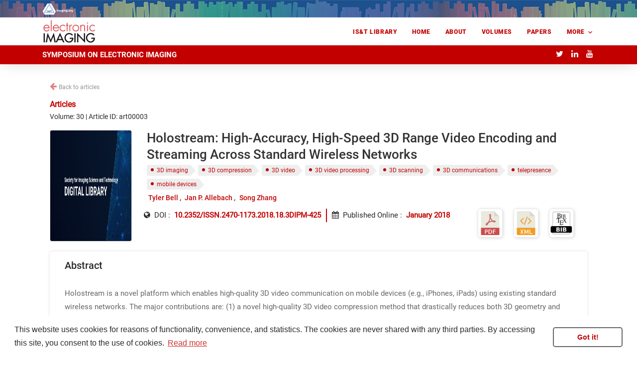

--- FILE ---
content_type: text/html; charset=UTF-8
request_url: https://library.imaging.org/admin/apis/public/api/ist/website/doi
body_size: 1518
content:
{"status":"200","article":[{"_id":"6221eeafafaac10e0b022865","art_status":"publish","art_status_message":"Article published successfully","art_file_path":"article_shell\/uploads\/article_files\/IST\/72010604\/2018\/18\/s3","art_xml_data":{"article":{"journal_id_no":"72010604","journal_id":"ei","journal_title":"Electronic Imaging","e_issn":"2470-1173","publisher_name":"Society for Imaging Science and Technology","publisher_loc":false,"issue_title":"3D Image Processing, Measurement (3DIPM), and Applications 2018","issue_id":false,"other":"\/ist\/ei\/2018\/00002018\/00000018\/art00003","article_id":"art00003","sequence_no":3,"article_type":"research-article","doi":"10.2352\/ISSN.2470-1173.2018.18.3DIPM-425","subject_heading":"Articles","subject_areas":[],"article_title":"Holostream: High-Accuracy, High-Speed 3D Range Video Encoding and Streaming Across Standard Wireless Networks","volume":30,"issue":18,"special_issue_title":false,"elocation_id":false,"fpage":1,"lpage":6,"fpage_orginal":"425-1","lpage_orginal":"425-6","copyright_statement":"\u00a9 Society for Imaging Science and Technology","copyright_year":"2018","copyright_holder":false,"license_type":false,"license":false,"abstract":"\n        <p>Holostream is a novel platform which enables high-quality 3D video communication on mobile devices (e.g., iPhones, iPads) using existing standard wireless networks. The major contributions are: (1) a novel high-quality 3D video compression method that drastically reduces both 3D geometry\n and color texture data sizes in order to transmit them within the bandwidths provided by existing wireless networks; (2) a novel pipeline for 3D video recording, encoding, compression, decompression, visualization and interaction; and (3) a demonstration system which successfully delivered\n video-rate, photorealistic 3D video content through a standard wireless network to mobile devices. The novel platform improves the quality and expands upon the capabilities of popular applications already utilizing real-time 3D data delivery, such as teleconferencing and telepresence. This\n technology could also enable emerging applications which may require highresolution, high-accuracy 3D video data delivery, such as remote robotic surgery and telemedicine.<\/p>\n      ","keywords":["3D imaging","3D compression","3D video","3D video processing","3D scanning","3D communications","telepresence","mobile devices"],"preprint_version_link":false,"pub_date":{"preprint":{"day":28,"month":1,"year":2018},"collection":{"day":1,"month":false,"year":false}},"authors":[{"corresp_author":"","surname":"Bell","given_name":"Tyler","orcid":false,"email":false},{"corresp_author":"","surname":"Allebach","given_name":"Jan P.","orcid":false,"email":false},{"corresp_author":"","surname":"Zhang","given_name":"Song","orcid":false,"email":false}],"history":[],"cite_text":"Proc. IS&T Int\u2019l. Symp. on Electronic Imaging: 3D Image Processing, Measurement (3DIPM), and Applications","issue_acronym":"3DIPM","stripped_article_title":"Holostream: High-Accuracy, High-Speed 3D Range Video Encoding and Streaming Across Standard Wireless Networks"}},"art_fasttrack":false,"art_last_update":{"$date":{"$numberLong":"1649414021000"}},"art_uploaded_date_time":{"$date":{"$numberLong":"1646390959000"}},"article_file_info":{"file_size":37.85}}],"journal":[],"articleoptions":"","attachments":false,"pdf":false,"mobi":false,"xml":false,"journaloptions":""}